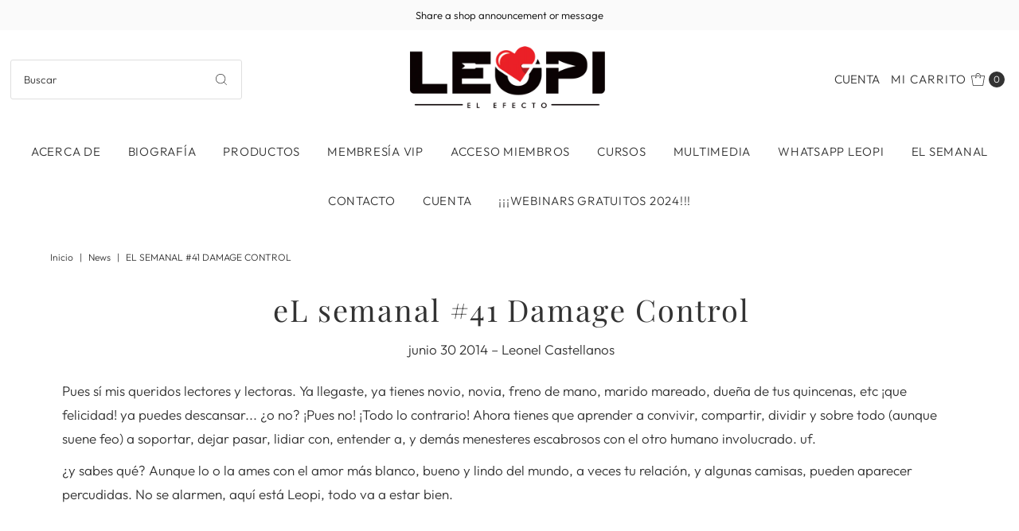

--- FILE ---
content_type: text/html; charset=utf-8
request_url: https://www.google.com/recaptcha/api2/aframe
body_size: 267
content:
<!DOCTYPE HTML><html><head><meta http-equiv="content-type" content="text/html; charset=UTF-8"></head><body><script nonce="ngLlGe-3DIl0IyfQk138Iw">/** Anti-fraud and anti-abuse applications only. See google.com/recaptcha */ try{var clients={'sodar':'https://pagead2.googlesyndication.com/pagead/sodar?'};window.addEventListener("message",function(a){try{if(a.source===window.parent){var b=JSON.parse(a.data);var c=clients[b['id']];if(c){var d=document.createElement('img');d.src=c+b['params']+'&rc='+(localStorage.getItem("rc::a")?sessionStorage.getItem("rc::b"):"");window.document.body.appendChild(d);sessionStorage.setItem("rc::e",parseInt(sessionStorage.getItem("rc::e")||0)+1);localStorage.setItem("rc::h",'1768358963177');}}}catch(b){}});window.parent.postMessage("_grecaptcha_ready", "*");}catch(b){}</script></body></html>